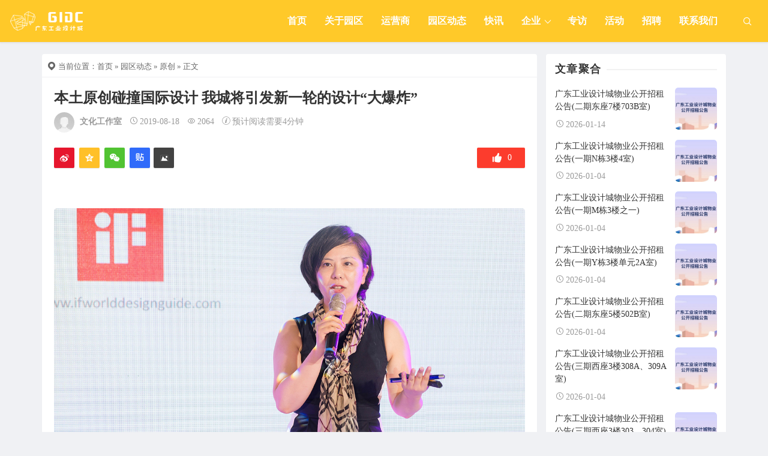

--- FILE ---
content_type: text/html; charset=UTF-8
request_url: https://gidc.cc/?p=11002
body_size: 15147
content:
<!DOCTYPE html>
<html lang="zh-Hans">
<head>
<meta http-equiv="content-type" content="text/html; charset=UTF-8">
<meta name="viewport" content="width=device-width, minimum-scale=1.0, maximum-scale=1.0, initial-scale=1.0">

<title>本土原创碰撞国际设计 我城将引发新一轮的设计“大爆炸” &#8211; 广东工业设计城</title>
<script type="application/javascript">var ajaxurl = "https://gidc.cc/wp-admin/admin-ajax.php"</script><meta name='robots' content='max-image-preview:large' />
<link rel="alternate" title="oEmbed (JSON)" type="application/json+oembed" href="https://gidc.cc/index.php?rest_route=%2Foembed%2F1.0%2Fembed&#038;url=https%3A%2F%2Fgidc.cc%2F%3Fp%3D11002" />
<link rel="alternate" title="oEmbed (XML)" type="text/xml+oembed" href="https://gidc.cc/index.php?rest_route=%2Foembed%2F1.0%2Fembed&#038;url=https%3A%2F%2Fgidc.cc%2F%3Fp%3D11002&#038;format=xml" />
<style id='wp-img-auto-sizes-contain-inline-css' type='text/css'>
img:is([sizes=auto i],[sizes^="auto," i]){contain-intrinsic-size:3000px 1500px}
/*# sourceURL=wp-img-auto-sizes-contain-inline-css */
</style>
<style id='wp-block-library-inline-css' type='text/css'>
:root{--wp-block-synced-color:#7a00df;--wp-block-synced-color--rgb:122,0,223;--wp-bound-block-color:var(--wp-block-synced-color);--wp-editor-canvas-background:#ddd;--wp-admin-theme-color:#007cba;--wp-admin-theme-color--rgb:0,124,186;--wp-admin-theme-color-darker-10:#006ba1;--wp-admin-theme-color-darker-10--rgb:0,107,160.5;--wp-admin-theme-color-darker-20:#005a87;--wp-admin-theme-color-darker-20--rgb:0,90,135;--wp-admin-border-width-focus:2px}@media (min-resolution:192dpi){:root{--wp-admin-border-width-focus:1.5px}}.wp-element-button{cursor:pointer}:root .has-very-light-gray-background-color{background-color:#eee}:root .has-very-dark-gray-background-color{background-color:#313131}:root .has-very-light-gray-color{color:#eee}:root .has-very-dark-gray-color{color:#313131}:root .has-vivid-green-cyan-to-vivid-cyan-blue-gradient-background{background:linear-gradient(135deg,#00d084,#0693e3)}:root .has-purple-crush-gradient-background{background:linear-gradient(135deg,#34e2e4,#4721fb 50%,#ab1dfe)}:root .has-hazy-dawn-gradient-background{background:linear-gradient(135deg,#faaca8,#dad0ec)}:root .has-subdued-olive-gradient-background{background:linear-gradient(135deg,#fafae1,#67a671)}:root .has-atomic-cream-gradient-background{background:linear-gradient(135deg,#fdd79a,#004a59)}:root .has-nightshade-gradient-background{background:linear-gradient(135deg,#330968,#31cdcf)}:root .has-midnight-gradient-background{background:linear-gradient(135deg,#020381,#2874fc)}:root{--wp--preset--font-size--normal:16px;--wp--preset--font-size--huge:42px}.has-regular-font-size{font-size:1em}.has-larger-font-size{font-size:2.625em}.has-normal-font-size{font-size:var(--wp--preset--font-size--normal)}.has-huge-font-size{font-size:var(--wp--preset--font-size--huge)}.has-text-align-center{text-align:center}.has-text-align-left{text-align:left}.has-text-align-right{text-align:right}.has-fit-text{white-space:nowrap!important}#end-resizable-editor-section{display:none}.aligncenter{clear:both}.items-justified-left{justify-content:flex-start}.items-justified-center{justify-content:center}.items-justified-right{justify-content:flex-end}.items-justified-space-between{justify-content:space-between}.screen-reader-text{border:0;clip-path:inset(50%);height:1px;margin:-1px;overflow:hidden;padding:0;position:absolute;width:1px;word-wrap:normal!important}.screen-reader-text:focus{background-color:#ddd;clip-path:none;color:#444;display:block;font-size:1em;height:auto;left:5px;line-height:normal;padding:15px 23px 14px;text-decoration:none;top:5px;width:auto;z-index:100000}html :where(.has-border-color){border-style:solid}html :where([style*=border-top-color]){border-top-style:solid}html :where([style*=border-right-color]){border-right-style:solid}html :where([style*=border-bottom-color]){border-bottom-style:solid}html :where([style*=border-left-color]){border-left-style:solid}html :where([style*=border-width]){border-style:solid}html :where([style*=border-top-width]){border-top-style:solid}html :where([style*=border-right-width]){border-right-style:solid}html :where([style*=border-bottom-width]){border-bottom-style:solid}html :where([style*=border-left-width]){border-left-style:solid}html :where(img[class*=wp-image-]){height:auto;max-width:100%}:where(figure){margin:0 0 1em}html :where(.is-position-sticky){--wp-admin--admin-bar--position-offset:var(--wp-admin--admin-bar--height,0px)}@media screen and (max-width:600px){html :where(.is-position-sticky){--wp-admin--admin-bar--position-offset:0px}}

/*# sourceURL=wp-block-library-inline-css */
</style><style id='global-styles-inline-css' type='text/css'>
:root{--wp--preset--aspect-ratio--square: 1;--wp--preset--aspect-ratio--4-3: 4/3;--wp--preset--aspect-ratio--3-4: 3/4;--wp--preset--aspect-ratio--3-2: 3/2;--wp--preset--aspect-ratio--2-3: 2/3;--wp--preset--aspect-ratio--16-9: 16/9;--wp--preset--aspect-ratio--9-16: 9/16;--wp--preset--color--black: #000000;--wp--preset--color--cyan-bluish-gray: #abb8c3;--wp--preset--color--white: #ffffff;--wp--preset--color--pale-pink: #f78da7;--wp--preset--color--vivid-red: #cf2e2e;--wp--preset--color--luminous-vivid-orange: #ff6900;--wp--preset--color--luminous-vivid-amber: #fcb900;--wp--preset--color--light-green-cyan: #7bdcb5;--wp--preset--color--vivid-green-cyan: #00d084;--wp--preset--color--pale-cyan-blue: #8ed1fc;--wp--preset--color--vivid-cyan-blue: #0693e3;--wp--preset--color--vivid-purple: #9b51e0;--wp--preset--gradient--vivid-cyan-blue-to-vivid-purple: linear-gradient(135deg,rgb(6,147,227) 0%,rgb(155,81,224) 100%);--wp--preset--gradient--light-green-cyan-to-vivid-green-cyan: linear-gradient(135deg,rgb(122,220,180) 0%,rgb(0,208,130) 100%);--wp--preset--gradient--luminous-vivid-amber-to-luminous-vivid-orange: linear-gradient(135deg,rgb(252,185,0) 0%,rgb(255,105,0) 100%);--wp--preset--gradient--luminous-vivid-orange-to-vivid-red: linear-gradient(135deg,rgb(255,105,0) 0%,rgb(207,46,46) 100%);--wp--preset--gradient--very-light-gray-to-cyan-bluish-gray: linear-gradient(135deg,rgb(238,238,238) 0%,rgb(169,184,195) 100%);--wp--preset--gradient--cool-to-warm-spectrum: linear-gradient(135deg,rgb(74,234,220) 0%,rgb(151,120,209) 20%,rgb(207,42,186) 40%,rgb(238,44,130) 60%,rgb(251,105,98) 80%,rgb(254,248,76) 100%);--wp--preset--gradient--blush-light-purple: linear-gradient(135deg,rgb(255,206,236) 0%,rgb(152,150,240) 100%);--wp--preset--gradient--blush-bordeaux: linear-gradient(135deg,rgb(254,205,165) 0%,rgb(254,45,45) 50%,rgb(107,0,62) 100%);--wp--preset--gradient--luminous-dusk: linear-gradient(135deg,rgb(255,203,112) 0%,rgb(199,81,192) 50%,rgb(65,88,208) 100%);--wp--preset--gradient--pale-ocean: linear-gradient(135deg,rgb(255,245,203) 0%,rgb(182,227,212) 50%,rgb(51,167,181) 100%);--wp--preset--gradient--electric-grass: linear-gradient(135deg,rgb(202,248,128) 0%,rgb(113,206,126) 100%);--wp--preset--gradient--midnight: linear-gradient(135deg,rgb(2,3,129) 0%,rgb(40,116,252) 100%);--wp--preset--font-size--small: 13px;--wp--preset--font-size--medium: 20px;--wp--preset--font-size--large: 36px;--wp--preset--font-size--x-large: 42px;--wp--preset--spacing--20: 0.44rem;--wp--preset--spacing--30: 0.67rem;--wp--preset--spacing--40: 1rem;--wp--preset--spacing--50: 1.5rem;--wp--preset--spacing--60: 2.25rem;--wp--preset--spacing--70: 3.38rem;--wp--preset--spacing--80: 5.06rem;--wp--preset--shadow--natural: 6px 6px 9px rgba(0, 0, 0, 0.2);--wp--preset--shadow--deep: 12px 12px 50px rgba(0, 0, 0, 0.4);--wp--preset--shadow--sharp: 6px 6px 0px rgba(0, 0, 0, 0.2);--wp--preset--shadow--outlined: 6px 6px 0px -3px rgb(255, 255, 255), 6px 6px rgb(0, 0, 0);--wp--preset--shadow--crisp: 6px 6px 0px rgb(0, 0, 0);}:where(.is-layout-flex){gap: 0.5em;}:where(.is-layout-grid){gap: 0.5em;}body .is-layout-flex{display: flex;}.is-layout-flex{flex-wrap: wrap;align-items: center;}.is-layout-flex > :is(*, div){margin: 0;}body .is-layout-grid{display: grid;}.is-layout-grid > :is(*, div){margin: 0;}:where(.wp-block-columns.is-layout-flex){gap: 2em;}:where(.wp-block-columns.is-layout-grid){gap: 2em;}:where(.wp-block-post-template.is-layout-flex){gap: 1.25em;}:where(.wp-block-post-template.is-layout-grid){gap: 1.25em;}.has-black-color{color: var(--wp--preset--color--black) !important;}.has-cyan-bluish-gray-color{color: var(--wp--preset--color--cyan-bluish-gray) !important;}.has-white-color{color: var(--wp--preset--color--white) !important;}.has-pale-pink-color{color: var(--wp--preset--color--pale-pink) !important;}.has-vivid-red-color{color: var(--wp--preset--color--vivid-red) !important;}.has-luminous-vivid-orange-color{color: var(--wp--preset--color--luminous-vivid-orange) !important;}.has-luminous-vivid-amber-color{color: var(--wp--preset--color--luminous-vivid-amber) !important;}.has-light-green-cyan-color{color: var(--wp--preset--color--light-green-cyan) !important;}.has-vivid-green-cyan-color{color: var(--wp--preset--color--vivid-green-cyan) !important;}.has-pale-cyan-blue-color{color: var(--wp--preset--color--pale-cyan-blue) !important;}.has-vivid-cyan-blue-color{color: var(--wp--preset--color--vivid-cyan-blue) !important;}.has-vivid-purple-color{color: var(--wp--preset--color--vivid-purple) !important;}.has-black-background-color{background-color: var(--wp--preset--color--black) !important;}.has-cyan-bluish-gray-background-color{background-color: var(--wp--preset--color--cyan-bluish-gray) !important;}.has-white-background-color{background-color: var(--wp--preset--color--white) !important;}.has-pale-pink-background-color{background-color: var(--wp--preset--color--pale-pink) !important;}.has-vivid-red-background-color{background-color: var(--wp--preset--color--vivid-red) !important;}.has-luminous-vivid-orange-background-color{background-color: var(--wp--preset--color--luminous-vivid-orange) !important;}.has-luminous-vivid-amber-background-color{background-color: var(--wp--preset--color--luminous-vivid-amber) !important;}.has-light-green-cyan-background-color{background-color: var(--wp--preset--color--light-green-cyan) !important;}.has-vivid-green-cyan-background-color{background-color: var(--wp--preset--color--vivid-green-cyan) !important;}.has-pale-cyan-blue-background-color{background-color: var(--wp--preset--color--pale-cyan-blue) !important;}.has-vivid-cyan-blue-background-color{background-color: var(--wp--preset--color--vivid-cyan-blue) !important;}.has-vivid-purple-background-color{background-color: var(--wp--preset--color--vivid-purple) !important;}.has-black-border-color{border-color: var(--wp--preset--color--black) !important;}.has-cyan-bluish-gray-border-color{border-color: var(--wp--preset--color--cyan-bluish-gray) !important;}.has-white-border-color{border-color: var(--wp--preset--color--white) !important;}.has-pale-pink-border-color{border-color: var(--wp--preset--color--pale-pink) !important;}.has-vivid-red-border-color{border-color: var(--wp--preset--color--vivid-red) !important;}.has-luminous-vivid-orange-border-color{border-color: var(--wp--preset--color--luminous-vivid-orange) !important;}.has-luminous-vivid-amber-border-color{border-color: var(--wp--preset--color--luminous-vivid-amber) !important;}.has-light-green-cyan-border-color{border-color: var(--wp--preset--color--light-green-cyan) !important;}.has-vivid-green-cyan-border-color{border-color: var(--wp--preset--color--vivid-green-cyan) !important;}.has-pale-cyan-blue-border-color{border-color: var(--wp--preset--color--pale-cyan-blue) !important;}.has-vivid-cyan-blue-border-color{border-color: var(--wp--preset--color--vivid-cyan-blue) !important;}.has-vivid-purple-border-color{border-color: var(--wp--preset--color--vivid-purple) !important;}.has-vivid-cyan-blue-to-vivid-purple-gradient-background{background: var(--wp--preset--gradient--vivid-cyan-blue-to-vivid-purple) !important;}.has-light-green-cyan-to-vivid-green-cyan-gradient-background{background: var(--wp--preset--gradient--light-green-cyan-to-vivid-green-cyan) !important;}.has-luminous-vivid-amber-to-luminous-vivid-orange-gradient-background{background: var(--wp--preset--gradient--luminous-vivid-amber-to-luminous-vivid-orange) !important;}.has-luminous-vivid-orange-to-vivid-red-gradient-background{background: var(--wp--preset--gradient--luminous-vivid-orange-to-vivid-red) !important;}.has-very-light-gray-to-cyan-bluish-gray-gradient-background{background: var(--wp--preset--gradient--very-light-gray-to-cyan-bluish-gray) !important;}.has-cool-to-warm-spectrum-gradient-background{background: var(--wp--preset--gradient--cool-to-warm-spectrum) !important;}.has-blush-light-purple-gradient-background{background: var(--wp--preset--gradient--blush-light-purple) !important;}.has-blush-bordeaux-gradient-background{background: var(--wp--preset--gradient--blush-bordeaux) !important;}.has-luminous-dusk-gradient-background{background: var(--wp--preset--gradient--luminous-dusk) !important;}.has-pale-ocean-gradient-background{background: var(--wp--preset--gradient--pale-ocean) !important;}.has-electric-grass-gradient-background{background: var(--wp--preset--gradient--electric-grass) !important;}.has-midnight-gradient-background{background: var(--wp--preset--gradient--midnight) !important;}.has-small-font-size{font-size: var(--wp--preset--font-size--small) !important;}.has-medium-font-size{font-size: var(--wp--preset--font-size--medium) !important;}.has-large-font-size{font-size: var(--wp--preset--font-size--large) !important;}.has-x-large-font-size{font-size: var(--wp--preset--font-size--x-large) !important;}
/*# sourceURL=global-styles-inline-css */
</style>

<style id='classic-theme-styles-inline-css' type='text/css'>
/*! This file is auto-generated */
.wp-block-button__link{color:#fff;background-color:#32373c;border-radius:9999px;box-shadow:none;text-decoration:none;padding:calc(.667em + 2px) calc(1.333em + 2px);font-size:1.125em}.wp-block-file__button{background:#32373c;color:#fff;text-decoration:none}
/*# sourceURL=/wp-includes/css/classic-themes.min.css */
</style>
<link rel='stylesheet' id='wwa-css' href='https://gidc.cc/wp-content/plugins/justweapp/css/style.css' type='text/css' media='all' />
<link rel='stylesheet' id='xintheme_vendors-css' href='https://gidc.cc/wp-content/themes/Relive-Pro/static/css/vendors.css' type='text/css' media='all' />
<link rel='stylesheet' id='relive-style-css' href='https://gidc.cc/wp-content/themes/Relive-Pro/static/css/style.css' type='text/css' media='all' />
<link rel='stylesheet' id='iconfont-css' href='https://gidc.cc/wp-content/themes/Relive-Pro/static/font/iconfont.css' type='text/css' media='all' />
<link rel='stylesheet' id='fancybox-css' href='https://gidc.cc/wp-content/themes/Relive-Pro/static/fancybox/jquery.fancybox.min.css' type='text/css' media='all' />
<script type="text/javascript" src="https://gidc.cc/wp-includes/js/jquery/jquery.min.js" id="jquery-core-js"></script>
<script type="text/javascript" src="https://gidc.cc/wp-includes/js/jquery/jquery-migrate.min.js" id="jquery-migrate-js"></script>
<link rel="https://api.w.org/" href="https://gidc.cc/index.php?rest_route=/" /><link rel="alternate" title="JSON" type="application/json" href="https://gidc.cc/index.php?rest_route=/wp/v2/posts/11002" /><link rel="EditURI" type="application/rsd+xml" title="RSD" href="https://gidc.cc/xmlrpc.php?rsd" />
<meta name="generator" content="WordPress 6.9" />
<link rel="canonical" href="https://gidc.cc/?p=11002" />
<link rel='shortlink' href='https://gidc.cc/?p=11002' />
<style>.mobile-header--inverse .mobile-header-btn,.mobile-header--inverse .mobile-header-btn:hover,.navigation-bar--inverse .navigation--main > li > a, .navigation-bar--inverse .navigation-bar-btn,.navigation-bar--inverse .navigation--main > li.current-menu-item > a, .navigation-bar--inverse .navigation--main > li:hover > a,.navigation-bar--inverse .navigation-bar-btn:hover,.social-list--inverse > li > a,.social-list--inverse > li > a:hover {color: #fff;}</style><style>.post__thumb a:first-child{-webkit-backface-visibility: hidden;-moz-backface-visibility: hidden;-webkit-transform: translate3d(0, 0, 0);-moz-transform: translate3d(0, 0, 0);}.post__thumb a,.post--overlay,.post__thumb img,.xintheme-ad img,.widget img,.entry-content img,.featured-with-overlap-posts .sub-posts article .post__thumb{border-radius: 5px}.post__thumb a + a{border-radius: 2px}.post__cat,.category-tile__name{border-radius: 2px}</style><style>.breadcrumb a:hover,.post .post__title a:hover {color:}.navigation--main > li > a::before {background:#ffc929}.site-header--skin-4 .navigation--main > li > a::before {background: #ffc929 !important;}</style><link rel="icon" href="https://gidc.cc/wp-content/uploads/2019/12/bitbug_favicon-1444.ico" sizes="32x32" />
<link rel="icon" href="https://gidc.cc/wp-content/uploads/2019/12/bitbug_favicon-1444.ico" sizes="192x192" />
<link rel="apple-touch-icon" href="https://gidc.cc/wp-content/uploads/2019/12/bitbug_favicon-1444.ico" />
<meta name="msapplication-TileImage" content="https://gidc.cc/wp-content/uploads/2019/12/bitbug_favicon-1444.ico" />
<link rel='stylesheet' id='xintheme_blocks_block_assets-css' href='https://gidc.cc/wp-content/themes/Relive-Pro/static/dist/blocks.style.build.css' type='text/css' media='all' />
</head>
<body class="wp-singular post-template-default single single-post postid-11002 single-format-standard wp-theme-Relive-Pro body_relive_v3">
<div class="site-wrapper">
	<style>.site-header .navigation-bar,.site-header .mobile-header,.site-header--skin-4, .site-header--skin-4 .mobile-header {background: #ffc929;background: -webkit-linear-gradient(-495deg, #ffc929 0, #ffc929 100%);background: linear-gradient(225deg, #ffc929 0, #ffc929 100%);}</style>
<header class="site-header site-header--skin-2">
<div id="mnmd-mobile-header" class="mobile-header visible-xs visible-sm mobile-header--inverse">
	<div class="mobile-header__inner mobile-header__inner--flex">
		<div class="header-branding header-branding--mobile mobile-header__section text-left">
			<div class="header-logo header-logo--mobile flexbox__item text-left">
				<a href="https://gidc.cc">
					<img src="/wp-content/uploads/2022/02/1a30804f0ba6395.png" alt="广东工业设计城">
				</a>
			</div>
		</div>
		<div class="mobile-header__section text-right">
			<button type="submit" class="mobile-header-btn js-search-dropdown-toggle">
				<span class="hidden-xs">搜索</span>
				<i class="iconfont icon-sousuo mdicon--last hidden-xs"></i>
				<i class="iconfont icon-sousuo visible-xs-inline-block"></i>
			</button>
			<a href="#mnmd-offcanvas-mobile" class="offcanvas-menu-toggle mobile-header-btn js-mnmd-offcanvas-toggle">
				<span class="hidden-xs">菜单</span>
				<i class="iconfont icon-wangzhandaohang mdicon--last hidden-xs"></i>
				<i class="iconfont icon-wangzhandaohang visible-xs-inline-block"></i>
			</a>
		</div>
	</div>
</div><nav class="navigation-bar navigation-bar--fullwidth hidden-xs hidden-sm js-sticky-header-holder navigation-bar--inverse">
<div class="navigation-bar__inner">
	<div class="navigation-bar__section">
		<div class="site-logo header-logo">
			<a href="https://gidc.cc">
				<img src="/wp-content/uploads/2022/02/1a30804f0ba6395.png" alt="广东工业设计城">
			</a>
		</div>
	</div>
	<div class="navigation-wrapper navigation-bar__section js-priority-nav">
		<div id="main-menu" class="menu-main-menu-container">
			<ul id="menu-main-menu" class="navigation navigation--main navigation--inline">
				<li class="menu-item"><a href="https://gidc.cc">首页</a></li>
<li class="menu-item"><a href="https://gidc.cc/?page_id=136">关于园区</a></li>
<li class="menu-item"><a href="https://gidc.cc/?page_id=223">运营商</a></li>
<li class="menu-item current-post-ancestor current-menu-parent"><a href="https://gidc.cc/?cat=1">园区动态</a></li>
<li class="menu-item"><a href="https://gidc.cc/?cat=18">快讯</a></li>
<li class="menu-item menu-item-has-children"><a href="https://gidc.cc/?cat=20">企业</a>
<ul class="sub-menu">
	<li class="menu-item"><a href="https://gidc.cc/?cat=20">企业</a></li>
	<li class="menu-item"><a href="https://gidc.cc/?cat=22">案例</a></li>
</ul>
</li>
<li class="menu-item"><a href="https://gidc.cc/?cat=27">专访</a></li>
<li class="menu-item"><a href="https://gidc.cc/?cat=19">活动</a></li>
<li class="menu-item"><a href="https://gidc.cc/?cat=21">招聘</a></li>
<li class="menu-item"><a href="https://gidc.cc/?page_id=127">联系我们</a></li>
							</ul>
		</div>
	</div>
	<div class="navigation-bar__section lwa lwa-template-modal">
				<button type="submit" class="navigation-bar-btn js-search-dropdown-toggle">
			<i class="iconfont icon-sousuo"></i>
		</button>
	</div>
</div>
<div id="header-search-dropdown" class="header-search-dropdown ajax-search is-in-navbar js-ajax-search">
	<div class="container container--narrow">
		<form class="search-form search-form--horizontal" method="get" action="https://gidc.cc/">
			<div class="search-form__input-wrap">
				<input type="text" name="s" class="search-form__input" placeholder="输入关键词进行搜索..." value=""/>
			</div>
			<div class="search-form__submit-wrap">
				<button type="submit" class="search-form__submit btn btn-primary">搜索一下</button>
			</div>
		</form>
		
		<div class="search-results">
			<div class="typing-loader"></div>
			<div class="search-results__inner"></div>
		</div>
	</div>
</div></nav>
</header>

		<style type="text/css">.entry-content p {text-indent: 2em;}</style>
		<div class="site-content">
		
		<div class="mnmd-block mnmd-block--fullwidth">
			<div class="container ">
				<div class="row">
										<div class="relive_v3_15 mnmd-main-col">
					<ul class="breadcrumb"><li><i class="iconfont icon-tripposition"></i> 当前位置：</li><a href="https://gidc.cc">首页</a> &raquo; <a href="https://gidc.cc/?cat=1">园区动态</a>  &raquo; <a href="https://gidc.cc/?cat=28">原创</a>  &raquo; 正文</ul>										<div class=" relive_v3 relive_v3_bottom_0">
												<article class="mnmd-block post">
						<div class="single-content">
							<header class="single-header">

<h1 class="entry-title">本土原创碰撞国际设计 我城将引发新一轮的设计“大爆炸”</h1>
<div class="entry-meta">
		<span class="entry-author entry-author--with-ava">
		<img alt='' src='//cravatar.cn/avatar/049ff1168dbe5624237d2ed378f4ea25815d95919dca7637f8772e1b9bf95a3d?s=34&#038;d=mm&#038;r=g' srcset='//cravatar.cn/avatar/049ff1168dbe5624237d2ed378f4ea25815d95919dca7637f8772e1b9bf95a3d?s=68&#038;d=mm&#038;r=g 2x' class='avatar avatar-34 photo' height='34' width='34' decoding='async'/>		<a class="entry-author__name" rel="author" href="https://gidc.cc/?author=252">文化工作室</a>
	</span>
				<time class="time published" title="2019-08-18"><i class="iconfont icon-time"></i>2019-08-18</time>
			<span><i class="iconfont icon-browse"></i>2064</span>
					<span><i class="iconfont icon-tishi3"></i>预计阅读需要4分钟</span>
	</div>
</header>														<div class="entry-interaction entry-interaction--horizontal">
	<div class="entry-interaction__left">
		<div class="post-sharing post-sharing--simple">
			<ul>
				<li class="sharing-no"><a class="sharing-btn weibo-theme-bg" data-toggle="tooltip" data-placement="top" title="分享到新浪微博" rel="nofollow" target="_blank" href="https://service.weibo.com/share/share.php?url=https://gidc.cc/?p=11002&amp;type=button&amp;language=zh_cn&amp;title=本土原创碰撞国际设计 我城将引发新一轮的设计“大爆炸”&amp;pic=https://gidc.cc/wp-content/themes/Relive-Pro/timthumb.php&#63;src=https://gidc.cc/wp-content/uploads/2020/05/图片1-4.jpg&#38;w=800&#38;h=450&#38;zc=1&#38;q=100&amp;searchPic=true"><i class="iconfont icon-weibo"></i></a></li>
				<li class="sharing-no"><a class="sharing-btn qqkongjian-theme-bg" data-toggle="tooltip" data-placement="top" title="分享到QQ空间" rel="nofollow" target="_blank" href="https://sns.qzone.qq.com/cgi-bin/qzshare/cgi_qzshare_onekey?url=https://gidc.cc/?p=11002&title=本土原创碰撞国际设计 我城将引发新一轮的设计“大爆炸”&desc=&summary=&site=&pics=https://gidc.cc/wp-content/themes/Relive-Pro/timthumb.php&#63;src=https://gidc.cc/wp-content/uploads/2020/05/图片1-4.jpg&#38;w=800&#38;h=450&#38;zc=1&#38;q=100"><i class="iconfont icon-qqkongjian"></i></a></li>
				<li class="sharing-no"><a class="sharing-btn weixin-theme-bg" data-module="miPopup" data-selector="#post_qrcode" data-toggle="tooltip" data-placement="top" title="微信扫码分享到朋友圈" href="javascript:;"><i class="iconfont icon-weixin"></i></a></li>
				<li class="sharing-no"><a class="sharing-btn baidutieba-theme-bg" data-toggle="tooltip" data-placement="top" title="分享到百度贴吧" rel="nofollow" target="_blank" href="http://tieba.baidu.com/f/commit/share/openShareApi?url=https://gidc.cc/?p=11002&title=本土原创碰撞国际设计 我城将引发新一轮的设计“大爆炸”&desc=&comment=&pic=https://gidc.cc/wp-content/themes/Relive-Pro/timthumb.php&#63;src=https://gidc.cc/wp-content/uploads/2020/05/图片1-4.jpg&#38;w=800&#38;h=450&#38;zc=1&#38;q=100"><i class="iconfont icon-baidutieba"></i></a></li>


								<div class="sharing-btn poster-theme-bg post-poster action action-poster" data-toggle="tooltip" data-placement="top" title="文章分享海报">
											<a class="btn-bigger-cover" data-nonce="81c7aa1e3c" data-id="11002" data-action="create-bigger-image" id="bigger-cover" href="javascript:;">
							<i class="iconfont icon-tuxiang"></i>
						</a>
										<div class="poster-share">
						<div class="poster-image">

															<a class="poster-download-img" href="" download="本土原创碰撞国际设计 我城将引发新一轮的设计“大爆炸”-Poster"><i class="iconfont icon-xiazai1"></i> 点击下载海报</a>
							
							<div class="poster-close"><i class="iconfont icon-close"></i></div>
															<img class="load-poster-img" style="border:none;" src="https://gidc.cc/wp-content/themes/Relive-Pro/static/images/loading.gif" alt="加载中">
													</div>
					</div>
				</div>
				
			</ul>
			<div class="dialog-xintheme" id="post_qrcode">
				<div class="dialog-content dialog-wechat-content">
					<p>
						微信扫一扫,分享到朋友圈
					</p>
					<img src="https://gidc.cc/wp-content/themes/Relive-Pro/public/qrcode?data=https://gidc.cc/?p=11002" alt="本土原创碰撞国际设计 我城将引发新一轮的设计“大爆炸”">
					<div class="btn-close">
						<i class="iconfont icon-close"></i>
					</div>
				</div>
			</div>
		</div>
	</div>
		<div class="entry-interaction__right">
				<a href="javascript:;" data-action="topTop" data-id="11002" data-toggle="tooltip" data-placement="top" class="like like-count entry-action-btn " data-original-title="0 个点赞"><i class="iconfont icon-zan1" style="vertical-align: middle;font-size: 20px !important;"></i><span class="count">0</span></a>			</div>
	</div>							<div class="entry-content typography-copy">
							<p>&nbsp;</p>
<p><img fetchpriority="high" decoding="async" class="size-full wp-image-11003 aligncenter" src="https://gidc.cc/wp-content/uploads/2020/05/图片1-4.jpg" alt="" width="1280" height="720" srcset="https://gidc.cc/wp-content/uploads/2020/05/图片1-4.jpg 1280w, https://gidc.cc/wp-content/uploads/2020/05/图片1-4-220x124.jpg 220w, https://gidc.cc/wp-content/uploads/2020/05/图片1-4-768x432.jpg 768w" sizes="(max-width: 1280px) 100vw, 1280px" /></p>
<p style="text-align: center;">IF深圳公司总经理林宜君女士介绍IF的最新动态</p>
<p><b> </b></p>
<p>酝酿已久，一触即发的“爆炸性事件”——2019创新设计产品发布会第二季暨IF大奖宣讲会昨日在广东工业设计城举行，佛山市、顺德区及北滘镇相关领导及设计企业、制造业代表近100人出席了活动。</p>
<p><b> <img decoding="async" class="size-full wp-image-11004 aligncenter" src="https://gidc.cc/wp-content/uploads/2020/05/图片2-1.jpg" alt="" width="1280" height="720" srcset="https://gidc.cc/wp-content/uploads/2020/05/图片2-1.jpg 1280w, https://gidc.cc/wp-content/uploads/2020/05/图片2-1-220x124.jpg 220w, https://gidc.cc/wp-content/uploads/2020/05/图片2-1-768x432.jpg 768w" sizes="(max-width: 1280px) 100vw, 1280px" /></b></p>
<p style="text-align: center;">佛山市工商联秘书长俞红平（右二）、顺德区经济促进局副局长何绍欣（右一）体验上期设计“大爆炸”发布的产品</p>
<p>&nbsp;</p>
<p>何绍欣副局长在致辞中表示，本次活动的举办，旨在进一步促进制造业与设计的创新融合，整合佛山、顺德周边的优质资源，把顺德的原创设计产品推向市场，同时希望有更多的本土设计企业走向国际，参与全球性的设计大奖竞争，让越来越多的顺德原创设计品牌亮相国际舞台，进一步提升“设计顺德”的品牌价值和全球影响力。</p>
<p>&nbsp;</p>
<p><b> </b><b>期待更多的顺德原创设计亮相国际舞台</b></p>
<p>IF作为“产品设计界的奥斯卡奖”，是全球享负盛名的国际设计奖项，一直致力于传递原创设计的产品魅力。设计自启动以来，走过了产业集聚、筑巢引凤的发展阶段，并升级成为孵化本土原创设计的沃土。园区企业多家知名设计企业已多次斩获国际设计大奖，向世界展示了顺德原创设计的实力。</p>
<p><img loading="lazy" decoding="async" class="size-full wp-image-11005 aligncenter" src="https://gidc.cc/wp-content/uploads/2020/05/图片3-1.jpg" alt="" width="1280" height="720" srcset="https://gidc.cc/wp-content/uploads/2020/05/图片3-1.jpg 1280w, https://gidc.cc/wp-content/uploads/2020/05/图片3-1-220x124.jpg 220w, https://gidc.cc/wp-content/uploads/2020/05/图片3-1-768x432.jpg 768w" sizes="auto, (max-width: 1280px) 100vw, 1280px" /></p>
<p style="text-align: center;">魏朝霞专员解读IF申报流程</p>
<p>&nbsp;</p>
<p>活动上，IF设计奖深圳总经理林宜君介绍IF的最新动态，IF设计奖专员魏朝霞解读了IF的申报流程，来自广东美的生活电器制造有限公司、硏究院/工业设计中心主任尹逊兰带来创新产品设计分享。林宜君总经理向园区企业发出邀请，希望更多的设计企业能参与到IF国际设计奖项的评选中，加强顺德设计与国际设计的互动交流。</p>
<p>&nbsp;</p>
<p><b>10款设计企业原创产品揭开神秘面纱</b></p>
<p>今年5月，设计城已联动顺德北滘周边一带产业集群，打造首个顺德创新设计产品发布会品牌，为本土的原创设计产品搭建了集展示、推广、孵化服务等于一体的产业对接平台。</p>
<p><img loading="lazy" decoding="async" class="size-full wp-image-11006 aligncenter" src="https://gidc.cc/wp-content/uploads/2020/05/图片4-2.jpg" alt="" width="1280" height="720" srcset="https://gidc.cc/wp-content/uploads/2020/05/图片4-2.jpg 1280w, https://gidc.cc/wp-content/uploads/2020/05/图片4-2-220x124.jpg 220w, https://gidc.cc/wp-content/uploads/2020/05/图片4-2-768x432.jpg 768w" sizes="auto, (max-width: 1280px) 100vw, 1280px" /></p>
<p style="text-align: center;">园区企业负责人带来原创产品故事分享</p>
<p>&nbsp;</p>
<p>本季的创新设计产品发布会展示了10款来自园区企业的设计产品，广东顺德臻信电器科技有限公司负责人邹剑虹带来原创产品——soseki被褥干燥机设计故事分享。</p>
<p><img loading="lazy" decoding="async" class="size-full wp-image-11007 aligncenter" src="https://gidc.cc/wp-content/uploads/2020/05/图片5-4.jpg" alt="" width="1280" height="720" srcset="https://gidc.cc/wp-content/uploads/2020/05/图片5-4.jpg 1280w, https://gidc.cc/wp-content/uploads/2020/05/图片5-4-220x124.jpg 220w, https://gidc.cc/wp-content/uploads/2020/05/图片5-4-768x432.jpg 768w" sizes="auto, (max-width: 1280px) 100vw, 1280px" /></p>
<p style="text-align: center;">广东顺德潜龙工业设计有限公司设计的筋膜枪</p>
<p><img loading="lazy" decoding="async" class="size-full wp-image-11008 aligncenter" src="https://gidc.cc/wp-content/uploads/2020/05/图片6-3.jpg" alt="" width="1280" height="720" srcset="https://gidc.cc/wp-content/uploads/2020/05/图片6-3.jpg 1280w, https://gidc.cc/wp-content/uploads/2020/05/图片6-3-220x124.jpg 220w, https://gidc.cc/wp-content/uploads/2020/05/图片6-3-768x432.jpg 768w" sizes="auto, (max-width: 1280px) 100vw, 1280px" /></p>
<p style="text-align: center;">广东顺德智勤科技有限公司设计的天猫精灵神奇按钮</p>
<p><img loading="lazy" decoding="async" class="size-full wp-image-11009 aligncenter" src="https://gidc.cc/wp-content/uploads/2020/05/图片7-1.jpg" alt="" width="1280" height="720" srcset="https://gidc.cc/wp-content/uploads/2020/05/图片7-1.jpg 1280w, https://gidc.cc/wp-content/uploads/2020/05/图片7-1-220x124.jpg 220w, https://gidc.cc/wp-content/uploads/2020/05/图片7-1-768x432.jpg 768w" sizes="auto, (max-width: 1280px) 100vw, 1280px" /></p>
<p style="text-align: center;">广东顺德斗禾电子科技有限公司设计的静音悬浮磁吸蚊器</p>
<p><img loading="lazy" decoding="async" class="size-full wp-image-11010 aligncenter" src="https://gidc.cc/wp-content/uploads/2020/05/图片8-1.jpg" alt="" width="1280" height="720" srcset="https://gidc.cc/wp-content/uploads/2020/05/图片8-1.jpg 1280w, https://gidc.cc/wp-content/uploads/2020/05/图片8-1-220x124.jpg 220w, https://gidc.cc/wp-content/uploads/2020/05/图片8-1-768x432.jpg 768w" sizes="auto, (max-width: 1280px) 100vw, 1280px" /></p>
<p style="text-align: center;">广东顺德雷蒙电器科技有限公司设计的壁虎积木28块装</p>
<p><img loading="lazy" decoding="async" class="size-full wp-image-11011 aligncenter" src="https://gidc.cc/wp-content/uploads/2020/05/图片9-1.jpg" alt="" width="1280" height="720" srcset="https://gidc.cc/wp-content/uploads/2020/05/图片9-1.jpg 1280w, https://gidc.cc/wp-content/uploads/2020/05/图片9-1-220x124.jpg 220w, https://gidc.cc/wp-content/uploads/2020/05/图片9-1-768x432.jpg 768w" sizes="auto, (max-width: 1280px) 100vw, 1280px" /></p>
<p style="text-align: center;">广东顺德雷蒙电器科技有限公司设计的紫外线消毒妈咪包</p>
<p><img loading="lazy" decoding="async" class="size-full wp-image-11012 aligncenter" src="https://gidc.cc/wp-content/uploads/2020/05/图片10.png" alt="" width="1280" height="720" srcset="https://gidc.cc/wp-content/uploads/2020/05/图片10.png 1280w, https://gidc.cc/wp-content/uploads/2020/05/图片10-220x124.png 220w, https://gidc.cc/wp-content/uploads/2020/05/图片10-768x432.png 768w" sizes="auto, (max-width: 1280px) 100vw, 1280px" /></p>
<p style="text-align: center;">广东顺德臻信电器科技有限公司设计的BRUNO多功能料理锅</p>
<p><img loading="lazy" decoding="async" class="size-full wp-image-11013 aligncenter" src="https://gidc.cc/wp-content/uploads/2020/05/图片11.jpg" alt="" width="1280" height="720" srcset="https://gidc.cc/wp-content/uploads/2020/05/图片11.jpg 1280w, https://gidc.cc/wp-content/uploads/2020/05/图片11-220x124.jpg 220w, https://gidc.cc/wp-content/uploads/2020/05/图片11-768x432.jpg 768w" sizes="auto, (max-width: 1280px) 100vw, 1280px" /></p>
<p style="text-align: center;">熊与杨（佛山）家居科技有限公司设计的熊与杨咖啡套装</p>
<p><img loading="lazy" decoding="async" class="size-full wp-image-11014 aligncenter" src="https://gidc.cc/wp-content/uploads/2020/05/图片12.jpg" alt="" width="1280" height="720" srcset="https://gidc.cc/wp-content/uploads/2020/05/图片12.jpg 1280w, https://gidc.cc/wp-content/uploads/2020/05/图片12-220x124.jpg 220w, https://gidc.cc/wp-content/uploads/2020/05/图片12-768x432.jpg 768w" sizes="auto, (max-width: 1280px) 100vw, 1280px" /></p>
<p style="text-align: center;">佛山市一休家居科技有限公司设计的青橙科技厨房套装</p>
<p><img loading="lazy" decoding="async" class="size-full wp-image-11015 aligncenter" src="https://gidc.cc/wp-content/uploads/2020/05/图片13.jpg" alt="" width="1280" height="720" srcset="https://gidc.cc/wp-content/uploads/2020/05/图片13.jpg 1280w, https://gidc.cc/wp-content/uploads/2020/05/图片13-220x124.jpg 220w, https://gidc.cc/wp-content/uploads/2020/05/图片13-768x432.jpg 768w" sizes="auto, (max-width: 1280px) 100vw, 1280px" /></p>
<p style="text-align: center;">广东顺德臻信电器科技有限公司设计的soseki（善思）被褥干燥机</p>
<p><img loading="lazy" decoding="async" class="size-full wp-image-11016 aligncenter" src="https://gidc.cc/wp-content/uploads/2020/05/图片14.jpg" alt="" width="1280" height="720" srcset="https://gidc.cc/wp-content/uploads/2020/05/图片14.jpg 1280w, https://gidc.cc/wp-content/uploads/2020/05/图片14-220x124.jpg 220w, https://gidc.cc/wp-content/uploads/2020/05/图片14-768x432.jpg 768w" sizes="auto, (max-width: 1280px) 100vw, 1280px" /></p>
<p style="text-align: center;">佛山市思图设计有限公司设计的扩湿器</p>
<p>&nbsp;</p>
<p>设计城相关负责人表示，下阶段设计城将继续落实《“设计顺德”三年行动计划（2018-2020）》，并以此为契机，以开放合作的姿态，吸纳更多国外的优质设计资源，提升本土的设计创新能力，推进工业设计国际化合作，聚焦产业创新，突出成果转化，进一步提升园区国际化、专业化水平，为全面推动顺德工业设计产业高水平、高质量发展提供有力的支撑。</p>
<p>出席本次活动的领导包括：佛山市工商联秘书长俞红平、佛山市投资促进中心主任助理梅宝明、顺德区经济促进局副局长何绍欣、北滘镇经济线党委书记李京、广东工业设计城发展有限公司总经理黎霭莹。</p>
														<div class="single_copyright">本文由 <a rel="author" href="https://gidc.cc/?author=252">文化工作室</a> 发布在 <a rel="home" href="https://gidc.cc">广东工业设计城</a>，转载此文请保持文章完整性，并请附上文章来源（广东工业设计城）及本页链接。<br>原文链接：https://gidc.cc/?p=11002 </div>														</div>
																					<footer class="single-footer entry-footer">
							<div class="entry-info">
								<div class="row row--space-between grid-gutter-10">
									<div class="entry-tags col-sm-12">
										<ul>
																					</ul>
									</div>
								</div>
							</div>
							<div class="entry-interaction entry-interaction--horizontal">
	<div class="entry-interaction__left">
		<div class="post-sharing post-sharing--simple">
			<ul>
				<li class="sharing-no"><a class="sharing-btn weibo-theme-bg" data-toggle="tooltip" data-placement="top" title="分享到新浪微博" rel="nofollow" target="_blank" href="https://service.weibo.com/share/share.php?url=https://gidc.cc/?p=11002&amp;type=button&amp;language=zh_cn&amp;title=本土原创碰撞国际设计 我城将引发新一轮的设计“大爆炸”&amp;pic=https://gidc.cc/wp-content/themes/Relive-Pro/timthumb.php&#63;src=https://gidc.cc/wp-content/uploads/2020/05/图片1-4.jpg&#38;w=800&#38;h=450&#38;zc=1&#38;q=100&amp;searchPic=true"><i class="iconfont icon-weibo"></i></a></li>
				<li class="sharing-no"><a class="sharing-btn qqkongjian-theme-bg" data-toggle="tooltip" data-placement="top" title="分享到QQ空间" rel="nofollow" target="_blank" href="https://sns.qzone.qq.com/cgi-bin/qzshare/cgi_qzshare_onekey?url=https://gidc.cc/?p=11002&title=本土原创碰撞国际设计 我城将引发新一轮的设计“大爆炸”&desc=&summary=&site=&pics=https://gidc.cc/wp-content/themes/Relive-Pro/timthumb.php&#63;src=https://gidc.cc/wp-content/uploads/2020/05/图片1-4.jpg&#38;w=800&#38;h=450&#38;zc=1&#38;q=100"><i class="iconfont icon-qqkongjian"></i></a></li>
				<li class="sharing-no"><a class="sharing-btn weixin-theme-bg" data-module="miPopup" data-selector="#post_qrcode" data-toggle="tooltip" data-placement="top" title="微信扫码分享到朋友圈" href="javascript:;"><i class="iconfont icon-weixin"></i></a></li>
				<li class="sharing-no"><a class="sharing-btn baidutieba-theme-bg" data-toggle="tooltip" data-placement="top" title="分享到百度贴吧" rel="nofollow" target="_blank" href="http://tieba.baidu.com/f/commit/share/openShareApi?url=https://gidc.cc/?p=11002&title=本土原创碰撞国际设计 我城将引发新一轮的设计“大爆炸”&desc=&comment=&pic=https://gidc.cc/wp-content/themes/Relive-Pro/timthumb.php&#63;src=https://gidc.cc/wp-content/uploads/2020/05/图片1-4.jpg&#38;w=800&#38;h=450&#38;zc=1&#38;q=100"><i class="iconfont icon-baidutieba"></i></a></li>


								<div class="sharing-btn poster-theme-bg post-poster action action-poster" data-toggle="tooltip" data-placement="top" title="文章分享海报">
											<a class="btn-bigger-cover" data-nonce="81c7aa1e3c" data-id="11002" data-action="create-bigger-image" id="bigger-cover" href="javascript:;">
							<i class="iconfont icon-tuxiang"></i>
						</a>
										<div class="poster-share">
						<div class="poster-image">

															<a class="poster-download-img" href="" download="本土原创碰撞国际设计 我城将引发新一轮的设计“大爆炸”-Poster"><i class="iconfont icon-xiazai1"></i> 点击下载海报</a>
							
							<div class="poster-close"><i class="iconfont icon-close"></i></div>
															<img class="load-poster-img" style="border:none;" src="https://gidc.cc/wp-content/themes/Relive-Pro/static/images/loading.gif" alt="加载中">
													</div>
					</div>
				</div>
				
			</ul>
			<div class="dialog-xintheme" id="post_qrcode">
				<div class="dialog-content dialog-wechat-content">
					<p>
						微信扫一扫,分享到朋友圈
					</p>
					<img src="https://gidc.cc/wp-content/themes/Relive-Pro/public/qrcode?data=https://gidc.cc/?p=11002" alt="本土原创碰撞国际设计 我城将引发新一轮的设计“大爆炸”">
					<div class="btn-close">
						<i class="iconfont icon-close"></i>
					</div>
				</div>
			</div>
		</div>
	</div>
		<div class="entry-interaction__right">
				<a href="javascript:;" data-action="topTop" data-id="11002" data-toggle="tooltip" data-placement="top" class="like like-count entry-action-btn " data-original-title="0 个点赞"><i class="iconfont icon-zan1" style="vertical-align: middle;font-size: 20px !important;"></i><span class="count">0</span></a>			</div>
	</div>														</footer>
						</div>
						</article>
												<div class="author-box single-entry-section">
							<div class="author-box__image">
								<div class="author-avatar">
									<img alt='' src='//cravatar.cn/avatar/049ff1168dbe5624237d2ed378f4ea25815d95919dca7637f8772e1b9bf95a3d?s=180&#038;d=mm&#038;r=g' srcset='//cravatar.cn/avatar/049ff1168dbe5624237d2ed378f4ea25815d95919dca7637f8772e1b9bf95a3d?s=360&#038;d=mm&#038;r=g 2x' class='avatar avatar-180 photo' height='180' width='180' loading='lazy' decoding='async'/>								</div>
							</div>
							<div class="author-box__text">
								<div class="author-name meta-font">
									<a href="https://gidc.cc/?author=252" title="文化工作室" rel="author">文化工作室</a>
								</div>
								<div class="author-bio">
									我还没有学会写个人说明！								</div>
								<div class="author-info">
									<div class="row row--space-between row--flex row--vertical-center grid-gutter-20">
										<div class="author-socials col-xs-12 col-sm-6">
											<ul class="list-unstyled list-horizontal list-space-sm">
																								
																								
																								
																							</ul>
										</div>
									</div>
								</div>
							</div>
						</div>
												<div class="posts-navigation single-entry-section clearfix">
		<div class="posts-navigation__prev">
		<article class="post--overlay post--overlay-bottom post--overlay-floorfade">
		<img class="background-img" src="https://gidc.cc/wp-content/uploads/2020/05/图片1-3.jpg">
		<div class="post__text inverse-text">
			<div class="post__text-wrap">
				<a class="posts-navigation__label" href="https://gidc.cc/?p=10993"><span><i class="iconfont icon-return"></i>上一篇</span></a>
				<div class="post__text-inner">
					<h3 class="post__title typescale-1">香港设计中心率团到访设计城，双方共谋大湾区设计产业合作</h3>
				</div>
			</div>
		</div>
		<a href="https://gidc.cc/?p=10993" class="link-overlay"></a>
		</article>
	</div>
			<div class="posts-navigation__next">
		<article class="post--overlay post--overlay-bottom post--overlay-floorfade">
		<img class="background-img" src="https://gidc.cc/wp-content/uploads/2021/09/图片1.png">
		<div class="post__text inverse-text">
			<div class="post__text-wrap">
				<a class="posts-navigation__label" href="https://gidc.cc/?p=14729"><span>下一篇<i class="iconfont icon-enter"></i></span></a>
				<div class="post__text-inner">
					<h3 class="post__title typescale-1">“AI DESIGN，设计与技术的共存”中韩设计顺德中心讲座观看</h3>
				</div>
			</div>
		</div>
		<a href="https://gidc.cc/?p=14729" class="link-overlay"></a>
		</article>
	</div>
	</div>						<div class="related-posts single-entry-section">
	<div class="block-heading ">
		<h4 class="block-heading__title">你也可能喜欢</h4>
	</div>
	<div class="posts-list">
		<div class="row row--space-between">
			<div class="col-xs-12 col-sm-12">
				<ul class="list-space-md list-unstyled list-seperated">
									<li><article class="post post--horizontal post--horizontal-xs">
					<div class="post__thumb min-height-100">
						<a href="https://gidc.cc/?p=28384">
							<img src="https://gidc.cc/wp-content/themes/Relive-Pro/timthumb.php&#63;src=https://gidc.cc/wp-content/uploads/2025/12/52d31359fe863fc67845770cf6a1e8aa.jpg&#38;w=180&#38;h=180&#38;zc=1&#38;q=100" alt="聚势·共生：为“设计顺德”共建人才生态圈" width="180" height="180">
						</a>
					</div>
					<div class="post__text ">
						<h3 class="post__title typescale-1">
							<a href="https://gidc.cc/?p=28384">聚势·共生：为“设计顺德”共建人才生态圈</a>
						</h3>
						<div class="post__meta">
							<time class="time published" title="2025-12-19"><i class="iconfont icon-time"></i>2025-12-19</time>
																				</div>
					</div>
					</article>
					</li>
										<li><article class="post post--horizontal post--horizontal-xs">
					<div class="post__thumb min-height-100">
						<a href="https://gidc.cc/?p=28444">
							<img src="https://gidc.cc/wp-content/themes/Relive-Pro/timthumb.php&#63;src=https://gidc.cc/wp-content/uploads/2025/12/37a32af6056d426a9f87c7a54c34989b.jpg&#38;w=180&#38;h=180&#38;zc=1&#38;q=100" alt="祝贺！设计城企业荣登第十届“品牌佛山”标杆案例企业榜！" width="180" height="180">
						</a>
					</div>
					<div class="post__text ">
						<h3 class="post__title typescale-1">
							<a href="https://gidc.cc/?p=28444">祝贺！设计城企业荣登第十届“品牌佛山”标杆案例企业榜！</a>
						</h3>
						<div class="post__meta">
							<time class="time published" title="2025-12-19"><i class="iconfont icon-time"></i>2025-12-19</time>
																				</div>
					</div>
					</article>
					</li>
										<li><article class="post post--horizontal post--horizontal-xs">
					<div class="post__thumb min-height-100">
						<a href="https://gidc.cc/?p=28451">
							<img src="https://gidc.cc/wp-content/themes/Relive-Pro/timthumb.php&#63;src=https://gidc.cc/wp-content/uploads/2025/12/50dac7dab616c55e4fb8a2e6331f2536.jpg&#38;w=180&#38;h=180&#38;zc=1&#38;q=100" alt="粤黔深化工业设计协作 共绘产业升级新蓝图" width="180" height="180">
						</a>
					</div>
					<div class="post__text ">
						<h3 class="post__title typescale-1">
							<a href="https://gidc.cc/?p=28451">粤黔深化工业设计协作 共绘产业升级新蓝图</a>
						</h3>
						<div class="post__meta">
							<time class="time published" title="2025-12-19"><i class="iconfont icon-time"></i>2025-12-19</time>
																				</div>
					</div>
					</article>
					</li>
										<li><article class="post post--horizontal post--horizontal-xs">
					<div class="post__thumb min-height-100">
						<a href="https://gidc.cc/?p=28296">
							<img src="https://gidc.cc/wp-content/themes/Relive-Pro/timthumb.php&#63;src=https://gidc.cc/wp-content/uploads/2025/12/20182746.jpg&#38;w=180&#38;h=180&#38;zc=1&#38;q=100" alt="工业设计赋能 | 上市企业聚势云鹭小镇启智造新局" width="180" height="180">
						</a>
					</div>
					<div class="post__text ">
						<h3 class="post__title typescale-1">
							<a href="https://gidc.cc/?p=28296">工业设计赋能 | 上市企业聚势云鹭小镇启智造新局</a>
						</h3>
						<div class="post__meta">
							<time class="time published" title="2025-12-11"><i class="iconfont icon-time"></i>2025-12-11</time>
																				</div>
					</div>
					</article>
					</li>
									</ul>
			</div>
		</div>
	</div>
</div>						<div class="comments-section single-entry-section">
    <div id="comments" class="comments-area">
                            			<p class="nocomments">评论已经被关闭。</p>
                </div>
</div>
<div class="comment-upload-box"></div>
<div class="comment-upload-donate">
	<p class="close"><i class="iconfont icon-close"></i><p>
	<div id="comment-img-add">插入图片</div>
	<div class="comment-add-img">
		<input id="comment-img-file" type="file" accept="image/*">
		<button class="comment-img-file" onclick="return false;"><i class="czs-upload-l" aria-hidden="true"></i> 本地上传</button>
	</div>
</div>
<script type="text/javascript">
	function grin(tag){if(document.getElementById('comment')&&document.getElementById('comment').type=='textarea'){myField=document.getElementById('comment');}else{return false;}
	tag=' '+tag+' ';if(document.selection){myField.focus();sel=document.selection.createRange();sel.text=tag;myField.focus();}
	else if(myField.selectionStart||myField.selectionStart=='0'){startPos=myField.selectionStart
	endPos=myField.selectionEnd;cursorPos=startPos;myField.value=myField.value.substring(0,startPos)
	+tag
	+myField.value.substring(endPos,myField.value.length);cursorPos+=tag.length;myField.focus();myField.selectionStart=cursorPos;myField.selectionEnd=cursorPos;}
	else{myField.value+=tag;myField.focus();}}
</script>					</div>
										</div>
										<div class="mnmd-sub-col mnmd-sub-col--right js-sticky-sidebar mobile_no_sidebar">
    <div class="theiaStickySidebar">

    
    
    
    
    

    <div class="widget relive_widget_v3">
	<div class="mnmd-widget-reviews-list">	
	<div class="widget__title block-heading block-heading--line">
		<h4 class="widget__title-text">文章聚合</h4>
	</div>
	<ol class="posts-list list-space-sm list-unstyled">
														<li><article class="post post--horizontal post--horizontal-reverse post--horizontal-xxs">
		<div class="post__thumb min-height-70">
			<a href="https://gidc.cc/?p=28669">
				<img src="https://gidc.cc/wp-content/themes/Relive-Pro/timthumb.php&#63;src=https://gidc.cc/wp-content/uploads/2025/12/555.jpg&#38;w=180&#38;h=180&#38;zc=1&#38;q=100" alt="广东工业设计城物业公开招租公告(二期东座7楼703B室)" width="180" height="180">
			</a>
		</div>
		<div class="post__text ">
			<h3 class="post__title typescale-0">
				<a href="https://gidc.cc/?p=28669">广东工业设计城物业公开招租公告(二期东座7楼703B室)</a>
			</h3>
			<div class="post__meta ">
				<time class="time published"><i class="iconfont icon-time"></i>2026-01-14</time>
							</div>
		</div>
		</article></li>
																<li><article class="post post--horizontal post--horizontal-reverse post--horizontal-xxs">
		<div class="post__thumb min-height-70">
			<a href="https://gidc.cc/?p=28663">
				<img src="https://gidc.cc/wp-content/themes/Relive-Pro/timthumb.php&#63;src=https://gidc.cc/wp-content/uploads/2025/12/555.jpg&#38;w=180&#38;h=180&#38;zc=1&#38;q=100" alt="广东工业设计城物业公开招租公告(一期N栋3楼4室)" width="180" height="180">
			</a>
		</div>
		<div class="post__text ">
			<h3 class="post__title typescale-0">
				<a href="https://gidc.cc/?p=28663">广东工业设计城物业公开招租公告(一期N栋3楼4室)</a>
			</h3>
			<div class="post__meta ">
				<time class="time published"><i class="iconfont icon-time"></i>2026-01-04</time>
							</div>
		</div>
		</article></li>
																<li><article class="post post--horizontal post--horizontal-reverse post--horizontal-xxs">
		<div class="post__thumb min-height-70">
			<a href="https://gidc.cc/?p=28658">
				<img src="https://gidc.cc/wp-content/themes/Relive-Pro/timthumb.php&#63;src=https://gidc.cc/wp-content/uploads/2025/12/555.jpg&#38;w=180&#38;h=180&#38;zc=1&#38;q=100" alt="广东工业设计城物业公开招租公告(一期M栋3楼之一)" width="180" height="180">
			</a>
		</div>
		<div class="post__text ">
			<h3 class="post__title typescale-0">
				<a href="https://gidc.cc/?p=28658">广东工业设计城物业公开招租公告(一期M栋3楼之一)</a>
			</h3>
			<div class="post__meta ">
				<time class="time published"><i class="iconfont icon-time"></i>2026-01-04</time>
							</div>
		</div>
		</article></li>
																<li><article class="post post--horizontal post--horizontal-reverse post--horizontal-xxs">
		<div class="post__thumb min-height-70">
			<a href="https://gidc.cc/?p=28652">
				<img src="https://gidc.cc/wp-content/themes/Relive-Pro/timthumb.php&#63;src=https://gidc.cc/wp-content/uploads/2025/12/555.jpg&#38;w=180&#38;h=180&#38;zc=1&#38;q=100" alt="广东工业设计城物业公开招租公告(一期Y栋3楼单元2A室)" width="180" height="180">
			</a>
		</div>
		<div class="post__text ">
			<h3 class="post__title typescale-0">
				<a href="https://gidc.cc/?p=28652">广东工业设计城物业公开招租公告(一期Y栋3楼单元2A室)</a>
			</h3>
			<div class="post__meta ">
				<time class="time published"><i class="iconfont icon-time"></i>2026-01-04</time>
							</div>
		</div>
		</article></li>
																<li><article class="post post--horizontal post--horizontal-reverse post--horizontal-xxs">
		<div class="post__thumb min-height-70">
			<a href="https://gidc.cc/?p=28647">
				<img src="https://gidc.cc/wp-content/themes/Relive-Pro/timthumb.php&#63;src=https://gidc.cc/wp-content/uploads/2025/12/555.jpg&#38;w=180&#38;h=180&#38;zc=1&#38;q=100" alt="广东工业设计城物业公开招租公告(二期东座5楼502B室)" width="180" height="180">
			</a>
		</div>
		<div class="post__text ">
			<h3 class="post__title typescale-0">
				<a href="https://gidc.cc/?p=28647">广东工业设计城物业公开招租公告(二期东座5楼502B室)</a>
			</h3>
			<div class="post__meta ">
				<time class="time published"><i class="iconfont icon-time"></i>2026-01-04</time>
							</div>
		</div>
		</article></li>
																<li><article class="post post--horizontal post--horizontal-reverse post--horizontal-xxs">
		<div class="post__thumb min-height-70">
			<a href="https://gidc.cc/?p=28642">
				<img src="https://gidc.cc/wp-content/themes/Relive-Pro/timthumb.php&#63;src=https://gidc.cc/wp-content/uploads/2025/12/555.jpg&#38;w=180&#38;h=180&#38;zc=1&#38;q=100" alt="广东工业设计城物业公开招租公告(三期西座3楼308A、309A室)" width="180" height="180">
			</a>
		</div>
		<div class="post__text ">
			<h3 class="post__title typescale-0">
				<a href="https://gidc.cc/?p=28642">广东工业设计城物业公开招租公告(三期西座3楼308A、309A室)</a>
			</h3>
			<div class="post__meta ">
				<time class="time published"><i class="iconfont icon-time"></i>2026-01-04</time>
							</div>
		</div>
		</article></li>
																<li><article class="post post--horizontal post--horizontal-reverse post--horizontal-xxs">
		<div class="post__thumb min-height-70">
			<a href="https://gidc.cc/?p=28637">
				<img src="https://gidc.cc/wp-content/themes/Relive-Pro/timthumb.php&#63;src=https://gidc.cc/wp-content/uploads/2025/12/555.jpg&#38;w=180&#38;h=180&#38;zc=1&#38;q=100" alt="广东工业设计城物业公开招租公告(三期西座3楼303、304室)" width="180" height="180">
			</a>
		</div>
		<div class="post__text ">
			<h3 class="post__title typescale-0">
				<a href="https://gidc.cc/?p=28637">广东工业设计城物业公开招租公告(三期西座3楼303、304室)</a>
			</h3>
			<div class="post__meta ">
				<time class="time published"><i class="iconfont icon-time"></i>2026-01-04</time>
							</div>
		</div>
		</article></li>
																<li><article class="post post--horizontal post--horizontal-reverse post--horizontal-xxs">
		<div class="post__thumb min-height-70">
			<a href="https://gidc.cc/?p=28604">
				<img src="https://gidc.cc/wp-content/themes/Relive-Pro/timthumb.php&#63;src=https://gidc.cc/wp-content/uploads/2025/05/640-1.jpg&#38;w=180&#38;h=180&#38;zc=1&#38;q=100" alt="广东工业设计城发展有限公司 “建设发展部业务主管”岗位招聘公告" width="180" height="180">
			</a>
		</div>
		<div class="post__text ">
			<h3 class="post__title typescale-0">
				<a href="https://gidc.cc/?p=28604">广东工业设计城发展有限公司 “建设发展部业务主管”岗位招聘公告</a>
			</h3>
			<div class="post__meta ">
				<time class="time published"><i class="iconfont icon-time"></i>2025-12-29</time>
							</div>
		</div>
		</article></li>
																<li><article class="post post--horizontal post--horizontal-reverse post--horizontal-xxs">
		<div class="post__thumb min-height-70">
			<a href="https://gidc.cc/?p=28384">
				<img src="https://gidc.cc/wp-content/themes/Relive-Pro/timthumb.php&#63;src=https://gidc.cc/wp-content/uploads/2025/12/52d31359fe863fc67845770cf6a1e8aa.jpg&#38;w=180&#38;h=180&#38;zc=1&#38;q=100" alt="聚势·共生：为“设计顺德”共建人才生态圈" width="180" height="180">
			</a>
		</div>
		<div class="post__text ">
			<h3 class="post__title typescale-0">
				<a href="https://gidc.cc/?p=28384">聚势·共生：为“设计顺德”共建人才生态圈</a>
			</h3>
			<div class="post__meta ">
				<time class="time published"><i class="iconfont icon-time"></i>2025-12-19</time>
							</div>
		</div>
		</article></li>
																<li><article class="post post--horizontal post--horizontal-reverse post--horizontal-xxs">
		<div class="post__thumb min-height-70">
			<a href="https://gidc.cc/?p=28444">
				<img src="https://gidc.cc/wp-content/themes/Relive-Pro/timthumb.php&#63;src=https://gidc.cc/wp-content/uploads/2025/12/37a32af6056d426a9f87c7a54c34989b.jpg&#38;w=180&#38;h=180&#38;zc=1&#38;q=100" alt="祝贺！设计城企业荣登第十届“品牌佛山”标杆案例企业榜！" width="180" height="180">
			</a>
		</div>
		<div class="post__text ">
			<h3 class="post__title typescale-0">
				<a href="https://gidc.cc/?p=28444">祝贺！设计城企业荣登第十届“品牌佛山”标杆案例企业榜！</a>
			</h3>
			<div class="post__meta ">
				<time class="time published"><i class="iconfont icon-time"></i>2025-12-19</time>
							</div>
		</div>
		</article></li>
				 
		</ol>	
	</div>
</div>
    </div>
</div>
<script type="text/javascript">
  jQuery(document).ready(function() {

    var $stickyHeader = jQuery('.js-sticky-header');
    var marginTop = ($stickyHeader.length) ? ($stickyHeader.outerHeight() + 20) : 0;

    jQuery('.js-sticky-sidebar').theiaStickySidebar({
        // Settings
        //additionalMarginTop: 30
        additionalMarginTop: marginTop,
        additionalMarginBottom: 20,
    });

    jQuery('.mnmd-main-col').theiaStickySidebar({
        // Settings
        //additionalMarginTop: 30
        additionalMarginTop: 20,
        additionalMarginBottom: 20,
    });

  });
</script>
					
				</div>
			</div>
		</div>
	</div>
	<footer class="site-footer footer-6 site-footer--inverse inverse-text" style="background-color: #ffc929;">
		<div class="site-footer__section site-footer__section--flex site-footer__section--bordered-inner" style="padding-top: 0;">
		<div class="container">
						<div class="site-footer__section-inner">
				<div class="site-footer__section-left">
										© 2022 广东同天科技产业发展有限公司 版权所有  &nbsp;<a rel="nofollow" target="_blank" href="http://beian.miit.gov.cn/">粤ICP备12087129号-1</a>				</div>
				<div class="site-footer__section-right">
	</div>			</div>
		</div>
	</div>
	</footer>
	<style>#mnmd-sticky-header.sticky-header .navigation-bar {background: #ffc929;background: -webkit-linear-gradient(-495deg, #ffc929 0, #ffc929 100%);background: linear-gradient(225deg, #ffc929 0, #ffc929 100%);}</style>
<div id="mnmd-sticky-header" class="sticky-header js-sticky-header site-header--skin-2">
<nav class="navigation-bar navigation-bar--fullwidth hidden-xs hidden-sm js-sticky-header-holder navigation-bar--inverse">
<div class="navigation-bar__inner">
	<div class="navigation-bar__section">
		<div class="site-logo header-logo">
			<a href="https://gidc.cc">
				<img src="/wp-content/uploads/2022/02/1a30804f0ba6395.png" alt="广东工业设计城">
			</a>
		</div>
	</div>
	<div class="navigation-wrapper navigation-bar__section js-priority-nav">
		<div id="main-menu" class="menu-main-menu-container">
			<ul id="menu-main-menu" class="navigation navigation--main navigation--inline">
				<li class="menu-item"><a href="https://gidc.cc">首页</a></li>
<li class="menu-item"><a href="https://gidc.cc/?page_id=136">关于园区</a></li>
<li class="menu-item"><a href="https://gidc.cc/?page_id=223">运营商</a></li>
<li class="menu-item current-post-ancestor current-menu-parent"><a href="https://gidc.cc/?cat=1">园区动态</a></li>
<li class="menu-item"><a href="https://gidc.cc/?cat=18">快讯</a></li>
<li class="menu-item menu-item-has-children"><a href="https://gidc.cc/?cat=20">企业</a>
<ul class="sub-menu">
	<li class="menu-item"><a href="https://gidc.cc/?cat=20">企业</a></li>
	<li class="menu-item"><a href="https://gidc.cc/?cat=22">案例</a></li>
</ul>
</li>
<li class="menu-item"><a href="https://gidc.cc/?cat=27">专访</a></li>
<li class="menu-item"><a href="https://gidc.cc/?cat=19">活动</a></li>
<li class="menu-item"><a href="https://gidc.cc/?cat=21">招聘</a></li>
<li class="menu-item"><a href="https://gidc.cc/?page_id=127">联系我们</a></li>
							</ul>
		</div>
	</div>
	<div class="navigation-bar__section lwa lwa-template-modal">
				<button type="submit" class="navigation-bar-btn js-search-dropdown-toggle">
			<i class="iconfont icon-sousuo"></i>
		</button>
	</div>
</div>
<div id="header-search-dropdown" class="header-search-dropdown ajax-search is-in-navbar js-ajax-search">
	<div class="container container--narrow">
		<form class="search-form search-form--horizontal" method="get" action="https://gidc.cc/">
			<div class="search-form__input-wrap">
				<input type="text" name="s" class="search-form__input" placeholder="输入关键词进行搜索..." value=""/>
			</div>
			<div class="search-form__submit-wrap">
				<button type="submit" class="search-form__submit btn btn-primary">搜索一下</button>
			</div>
		</form>
		
		<div class="search-results">
			<div class="typing-loader"></div>
			<div class="search-results__inner"></div>
		</div>
	</div>
</div></nav>
</div>


	<div id="mnmd-offcanvas-mobile" class="mnmd-offcanvas js-mnmd-offcanvas js-perfect-scrollbar">
	<div class="mnmd-offcanvas__title">
		<h2 class="site-logo">
			<a href="https://gidc.cc">
				<img src="" alt="广东工业设计城">
			</a>
		</h2>
		<ul class="social-list list-horizontal">
		</ul>
		<a href="#mnmd-offcanvas-mobile" class="mnmd-offcanvas-close js-mnmd-offcanvas-close" aria-label="Close"><span aria-hidden="true">&#10005;</span></a>
	</div>
		<div class="mnmd-offcanvas__section mnmd-offcanvas__section-navigation">
		<div id="offcanvas-menu" class="menu-main-menu-container">
			<ul class="navigation navigation--offcanvas">
				<li class="menu-item"><a href="https://gidc.cc">首页</a></li>
<li class="menu-item"><a href="https://gidc.cc/?page_id=136">关于园区</a></li>
<li class="menu-item"><a href="https://gidc.cc/?page_id=223">运营商</a></li>
<li class="menu-item current-post-ancestor current-menu-parent"><a href="https://gidc.cc/?cat=1">园区动态</a></li>
<li class="menu-item"><a href="https://gidc.cc/?cat=18">快讯</a></li>
<li class="menu-item menu-item-has-children"><a href="https://gidc.cc/?cat=20">企业</a>
<ul class="sub-menu">
	<li class="menu-item"><a href="https://gidc.cc/?cat=20">企业</a></li>
	<li class="menu-item"><a href="https://gidc.cc/?cat=22">案例</a></li>
</ul>
</li>
<li class="menu-item"><a href="https://gidc.cc/?cat=27">专访</a></li>
<li class="menu-item"><a href="https://gidc.cc/?cat=19">活动</a></li>
<li class="menu-item"><a href="https://gidc.cc/?cat=21">招聘</a></li>
<li class="menu-item"><a href="https://gidc.cc/?page_id=127">联系我们</a></li>
							</ul>
		</div>
	</div>
	</div>

	<div class="slide-bar">
          <div class="slide-bar__item js-go-top-el">
        <i class="slide-bar__item__top iconfont icon-packup"></i>
        <div class="slide-bar__item__tips">返回顶部</div>
      </div>
	</div>
</div>
<script type="text/javascript" src="https://gidc.cc/wp-content/themes/Relive-Pro/static/dist/blocks.front.build.js" id="xintheme-blocks-block-front-js-js"></script>
<script type="text/javascript" src="https://gidc.cc/wp-content/themes/Relive-Pro/static/dist/prismjs.min.js" id="prism-js-js"></script>
<script type="text/javascript" id="wwa-js-extra">
/* <![CDATA[ */
var _wwa_js = {"ajaxurl":"https://gidc.cc/wp-admin/admin-ajax.php","post_id":"11002","rewarded":""};
//# sourceURL=wwa-js-extra
/* ]]> */
</script>
<script type="text/javascript" src="https://gidc.cc/wp-content/plugins/justweapp/js/script.js" id="wwa-js"></script>
<script type="text/javascript" src="https://gidc.cc/wp-content/themes/Relive-Pro/static/js/vendors/throttle-debounce.min.js" id="throttle-debounce-js"></script>
<script type="text/javascript" src="https://gidc.cc/wp-content/themes/Relive-Pro/static/js/vendors/bootstrap.min.js" id="bootstrap-js"></script>
<script type="text/javascript" src="https://gidc.cc/wp-content/themes/Relive-Pro/static/js/vendors/countdown.min.js" id="final-countdown-js"></script>
<script type="text/javascript" src="https://gidc.cc/wp-content/themes/Relive-Pro/static/js/vendors/flickity.min.js" id="flickity-js"></script>
<script type="text/javascript" src="https://gidc.cc/wp-content/themes/Relive-Pro/static/js/vendors/fotorama.min.js" id="fotorama-js"></script>
<script type="text/javascript" src="https://gidc.cc/wp-content/themes/Relive-Pro/static/js/vendors/magnific-popup.min.js" id="magnific-popup-js"></script>
<script type="text/javascript" src="https://gidc.cc/wp-content/themes/Relive-Pro/static/js/owl.carousel.min.js" id="owl-carousel-js"></script>
<script type="text/javascript" src="https://gidc.cc/wp-content/themes/Relive-Pro/static/js/vendors/perfect-scrollbar.min.js" id="perfect-scrollbar-js"></script>
<script type="text/javascript" src="https://gidc.cc/wp-content/themes/Relive-Pro/static/js/vendors/theiaStickySidebar.min.js" id="theiaStickySidebar-js"></script>
<script type="text/javascript" src="https://gidc.cc/wp-content/themes/Relive-Pro/static/js/vendors/vticker.min.js" id="vticker-js"></script>
<script type="text/javascript" src="https://gidc.cc/wp-content/themes/Relive-Pro/static/js/vendors/fitvids.js" id="fitvids-js"></script>
<script type="text/javascript" id="relive-scripts-js-extra">
/* <![CDATA[ */
var xintheme = {"mobile_foot_menu_sw":"0"};
//# sourceURL=relive-scripts-js-extra
/* ]]> */
</script>
<script type="text/javascript" src="https://gidc.cc/wp-content/themes/Relive-Pro/static/js/scripts.js" id="relive-scripts-js"></script>
<script type="text/javascript" src="https://gidc.cc/wp-content/themes/Relive-Pro/static/js/jquery.liMarquee.js" id="liMarquee-js"></script>
<script type="text/javascript" src="https://gidc.cc/wp-includes/js/comment-reply.min.js" id="comment-reply-js" async="async" data-wp-strategy="async" fetchpriority="low"></script>
<script type="text/javascript" src="https://gidc.cc/wp-content/themes/Relive-Pro/static/fancybox/jquery.fancybox.min.js" id="fancybox3-js"></script>
<script type="text/javascript" src="https://gidc.cc/wp-content/themes/Relive-Pro/static/js/prism.js" id="prism-js"></script>



</body>
</html>

--- FILE ---
content_type: text/css
request_url: https://gidc.cc/wp-content/plugins/justweapp/css/style.css
body_size: 723
content:
@-webkit-keyframes a{0%{-webkit-transform:rotate(0deg);transform:rotate(0deg)}to{-webkit-transform:rotate(1turn);transform:rotate(1turn)}}@keyframes a{0%{-webkit-transform:rotate(0deg);transform:rotate(0deg)}to{-webkit-transform:rotate(1turn);transform:rotate(1turn)}}.wp-block-wpcom-rewarded-content:not(:last-child){margin-bottom:30px}.rewarded-content-wrap{position:relative;z-index:0;width:100%;margin:0;text-align:center!important;-webkit-box-shadow:0 0 1px 0 rgba(0,0,0,.15);box-shadow:0 0 1px 0 rgba(0,0,0,.15)}.rewarded-content-wrap:before{position:absolute;z-index:-1;left:0;top:0;right:0;bottom:0;background-color:var(--theme-color);content:"";opacity:.05}.rewarded-content-wrap.loading:after{position:absolute;left:0;top:0;width:100%;height:100%;background:rgba(255,255,255,.6);content:""}.rewarded-content-wrap.loading .rewarded-content-loading{display:block;position:absolute;left:50%;top:50%;z-index:9;width:32px;height:32px;margin-left:-16px;margin-top:-16px;line-height:32px;color:#999;font-size:24px;text-align:center;-webkit-animation:a 2s linear infinite;animation:a 2s linear infinite;opacity:.8}.rewarded-content-wrap .rewarded-content-bg{position:absolute;z-index:-1;left:0;top:0;width:100%;height:100%;-o-object-fit:cover;object-fit:cover}.rewarded-content-wrap .rewarded-content{position:relative;padding:24px 12px}.rewarded-content-wrap .rewarded-content-loading{display:none}.rewarded-content-wrap .rewarded-content-icon{display:block;width:42px;height:42px;margin:0 auto;font-size:42px;line-height:1;color:var(--theme-color);-webkit-mask-image:linear-gradient(270deg,rgba(0,0,0,.4) 30%,#000 90%);mask-image:linear-gradient(270deg,rgba(0,0,0,.4) 30%,#000 90%)}.rewarded-content-wrap .rewarded-content-desc{margin:10px 0 0!important;font-size:14px;line-height:1.4;color:#555;text-indent:0!important;text-align:center!important}.rewarded-content-wrap .rewarded-content-btn{position:relative;z-index:0;margin-top:16px;color:#fff!important;padding:10px 20px!important;font-size:14px!important;line-height:16px!important;border-radius:4px!important;background-color:var(--theme-color)!important;border:0!important;outline:0;-webkit-user-select:none;-moz-user-select:none;-ms-user-select:none;user-select:none;-webkit-transition:all .1s ease-out 0s;-o-transition:all .1s ease-out 0s;transition:all .1s ease-out 0s;overflow:hidden}.rewarded-content-wrap .rewarded-content-btn:before{display:none;position:absolute;top:0;left:0;width:100%;height:100%;z-index:-1;background:rgba(255,255,255,.06);content:""}.rewarded-content-wrap .rewarded-content-btn:active,.rewarded-content-wrap .rewarded-content-btn:focus,.rewarded-content-wrap .rewarded-content-btn:hover{color:#fff!important}.rewarded-content-wrap .rewarded-content-btn:active:before,.rewarded-content-wrap .rewarded-content-btn:focus:before,.rewarded-content-wrap .rewarded-content-btn:hover:before{display:block}.rewarded-content-wrap .rewarded-content-btn:active:before{background:rgba(0,0,0,.02)}

--- FILE ---
content_type: text/css
request_url: https://gidc.cc/wp-content/themes/Relive-Pro/static/font/iconfont.css
body_size: 17826
content:
@font-face {font-family: "iconfont";
  src: url('iconfont.eot?t=1592187716233'); /* IE9 */
  src: url('iconfont.eot?t=1592187716233#iefix') format('embedded-opentype'), /* IE6-IE8 */
  url('[data-uri]') format('woff2'),
  url('iconfont.woff?t=1592187716233') format('woff'),
  url('iconfont.ttf?t=1592187716233') format('truetype'), /* chrome, firefox, opera, Safari, Android, iOS 4.2+ */
  url('iconfont.svg?t=1592187716233#iconfont') format('svg'); /* iOS 4.1- */
}

.iconfont {
  font-family: "iconfont" !important;
  font-size: 16px;
  font-style: normal;
  -webkit-font-smoothing: antialiased;
  -moz-osx-font-smoothing: grayscale;
}

.icon-weixinzhifu:before {
  content: "\e62f";
}

.icon-umidd17:before {
  content: "\e630";
}

.icon-chongzhi:before {
  content: "\e624";
}

.icon-yigouxiangmu:before {
  content: "\e65c";
}

.icon-goumai1:before {
  content: "\e626";
}

.icon-chongzhijilu:before {
  content: "\e62a";
}

.icon-xianxing:before {
  content: "\e637";
}

.icon-tuichudenglu:before {
  content: "\ebfb";
}

.icon-xiugaitouxiang:before {
  content: "\e680";
}

.icon-icon-test:before {
  content: "\e634";
}

.icon-icon-test1:before {
  content: "\e636";
}

.icon-51:before {
  content: "\e633";
}

.icon-shouye:before {
  content: "\e77e";
}

.icon-baidu:before {
  content: "\e629";
}

.icon-quanjushezhi:before {
  content: "\eafb";
}

.icon-mobile:before {
  content: "\e62d";
}

.icon-twitter:before {
  content: "\ec5f";
}

.icon-facebook:before {
  content: "\e686";
}

.icon-whatsapp:before {
  content: "\e62c";
}

.icon-zuijia:before {
  content: "\e64a";
}

.icon-write:before {
  content: "\e63d";
}

.icon-nv1:before {
  content: "\e694";
}

.icon-nan1:before {
  content: "\e695";
}

.icon-084tuichu:before {
  content: "\e659";
}

.icon-goumai:before {
  content: "\e623";
}

.icon-xiazai:before {
  content: "\e63c";
}

.icon-QQqun:before {
  content: "\e60d";
}

.icon-shangsheng:before {
  content: "\e628";
}

.icon-fenxiang:before {
  content: "\e62e";
}

.icon-feiji:before {
  content: "\e622";
}

.icon-xiaochengxu:before {
  content: "\e60c";
}

.icon-xiaochengxu1:before {
  content: "\e61d";
}

.icon-weizhi-:before {
  content: "\e64f";
}

.icon-weizhi:before {
  content: "\e64b";
}

.icon-yijieshu:before {
  content: "\e6a0";
}

.icon-jinhangzhong:before {
  content: "\e61a";
}

.icon-yijieshu1:before {
  content: "\e61b";
}

.icon-yijieshu2:before {
  content: "\e71b";
}

.icon-shangyipian:before {
  content: "\e60a";
}

.icon-shangyipian1:before {
  content: "\e60e";
}

.icon-xiayipian:before {
  content: "\e613";
}

.icon-xiayipian1:before {
  content: "\e60b";
}

.icon-icon_xiayipian:before {
  content: "\e614";
}

.icon-icon_shangyipian:before {
  content: "\e618";
}

.icon-tripposition:before {
  content: "\e609";
}

.icon-jia:before {
  content: "\e6ba";
}

.icon-zuixin:before {
  content: "\e625";
}

.icon-zuixin1:before {
  content: "\e617";
}

.icon-remen:before {
  content: "\e608";
}

.icon-zuixin2:before {
  content: "\e6fd";
}

.icon-lianjie:before {
  content: "\e61e";
}

.icon-huifu:before {
  content: "\e612";
}

.icon-bianji:before {
  content: "\e615";
}

.icon-zan1:before {
  content: "\e6e6";
}

.icon-wenzhang:before {
  content: "\e673";
}

.icon-tubiao:before {
  content: "\e627";
}

.icon-wz-seo:before {
  content: "\e611";
}

.icon-programming__easyiconnet:before {
  content: "\e605";
}

.icon-gongfanglogo:before {
  content: "\e65e";
}

.icon-wordpress:before {
  content: "\ea1e";
}

.icon-seo010601:before {
  content: "\e67b";
}

.icon-youhuajiasu:before {
  content: "\e604";
}

.icon-wangzhanyingxiao-:before {
  content: "\e682";
}

.icon-tishi:before {
  content: "\e649";
}

.icon-tishi1:before {
  content: "\e616";
}

.icon-tishi2:before {
  content: "\e61f";
}

.icon-tishi3:before {
  content: "\e620";
}

.icon-tishi4:before {
  content: "\e68b";
}

.icon-tishi5:before {
  content: "\e603";
}

.icon-tag:before {
  content: "\e71e";
}

.icon-wenjianjia:before {
  content: "\e6ed";
}

.icon-qqkongjian:before {
  content: "\e607";
}

.icon-baidutieba:before {
  content: "\e683";
}

.icon-pinglun:before {
  content: "\e654";
}

.icon-yinyong:before {
  content: "\e621";
}

.icon-h-album:before {
  content: "\e6a1";
}

.icon-shipin1:before {
  content: "\e6fb";
}

.icon-mokuai:before {
  content: "\e602";
}

.icon-sousuo:before {
  content: "\e61c";
}

.icon-weixin:before {
  content: "\e610";
}

.icon-weibo:before {
  content: "\e635";
}

.icon-QQ:before {
  content: "\e60f";
}

.icon-duihao:before {
  content: "\e685";
}

.icon-guanfang:before {
  content: "\e606";
}

.icon-tuxiang:before {
  content: "\e619";
}

.icon-youxiang:before {
  content: "\e63a";
}

.icon-denglu:before {
  content: "\e62b";
}

.icon-buju:before {
  content: "\e600";
}

.icon-addressbook:before {
  content: "\e6e2";
}

.icon-browse:before {
  content: "\e6e4";
}

.icon-close:before {
  content: "\e6e9";
}

.icon-collection_fill:before {
  content: "\e6ea";
}

.icon-collection:before {
  content: "\e6eb";
}

.icon-enter:before {
  content: "\e6f8";
}

.icon-interactive:before {
  content: "\e704";
}

.icon-return:before {
  content: "\e720";
}

.icon-time:before {
  content: "\e735";
}

.icon-packup:before {
  content: "\e749";
}

.icon-unfold:before {
  content: "\e74a";
}

.icon-yejiao:before {
  content: "\e651";
}

.icon-yemei:before {
  content: "\e652";
}

.icon-wangzhandaohang:before {
  content: "\e601";
}

